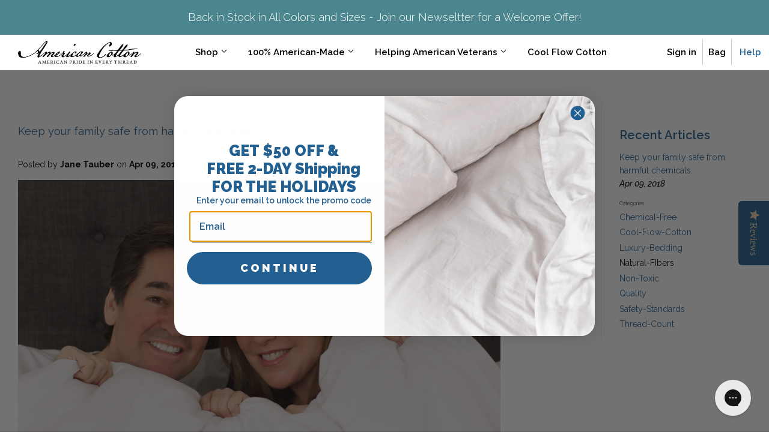

--- FILE ---
content_type: text/html; charset=utf-8
request_url: https://americancotton.com/blogs/healthy-lifestyle/tagged/natural-fibers
body_size: 17000
content:
<!doctype html>
<!--[if lt IE 7]><html class="no-js lt-ie9 lt-ie8 lt-ie7" lang="en"> <![endif]-->
<!--[if IE 7]><html class="no-js lt-ie9 lt-ie8" lang="en"> <![endif]-->
<!--[if IE 8]><html class="no-js lt-ie9" lang="en"> <![endif]-->
<!--[if IE 9 ]><html class="ie9 no-js"> <![endif]-->
<!--[if (gt IE 9)|!(IE)]><!--> <html class="no-touch no-js"> <!--<![endif]-->
<head>
  <!-- Global site tag (gtag.js) - Google Analytics -->
<script async src="https://www.googletagmanager.com/gtag/js?id=G-RPBPW2YFW2"></script>
<script>
  window.dataLayer = window.dataLayer || [];
  function gtag(){dataLayer.push(arguments);}
  gtag('js', new Date());

  gtag('config', 'G-RPBPW2YFW2');
</script>
  <meta name="google-site-verification" content="xP93wIbehRNz21XtACH22HCJlHb5yxm_oFEmTi-jRmo" />
  <script>(function(H){H.className=H.className.replace(/\bno-js\b/,'js')})(document.documentElement)</script>
  <!-- Basic page needs ================================================== -->
  <meta charset="utf-8">
  <meta http-equiv="X-UA-Compatible" content="IE=edge,chrome=1">

  
  <link rel="shortcut icon" href="//americancotton.com/cdn/shop/files/AC_FavIcon_32x32_5d1a88dd-c821-48de-85f5-9d05ecc7c182_32x32.png?v=1614288935" type="image/png" />
  

  <!-- Title and description ================================================== -->
  <title>
  Sleep Better Blog | American Cotton | Healthy Lifestyle &ndash; Tagged &quot;Natural-FIbers&quot;
  </title>


  
    <meta name="description" content="Our 100% Cool Flow Cotton sheets are finished using a unique process that greatly reduces the use of harmful chemicals, and follows the strictest standards for safety. That means our sheets are free of flame retardants, carcinogenic dyes, pesticides, formaldehyde, and other common irritants found in finished textiles.">
  

  <!-- Product meta ================================================== -->
  <!-- /snippets/social-meta-tags.liquid -->




<meta property="og:site_name" content="American Cotton">
<meta property="og:url" content="https://americancotton.com/blogs/healthy-lifestyle/tagged/natural-fibers">
<meta property="og:title" content="Sleep Better Blog | American Cotton | Healthy Lifestyle">
<meta property="og:type" content="website">
<meta property="og:description" content="Our 100% Cool Flow Cotton sheets are finished using a unique process that greatly reduces the use of harmful chemicals, and follows the strictest standards for safety. That means our sheets are free of flame retardants, carcinogenic dyes, pesticides, formaldehyde, and other common irritants found in finished textiles.">





  <meta name="twitter:site" content="@AmericanCotton_">

<meta name="twitter:card" content="summary_large_image">
<meta name="twitter:title" content="Sleep Better Blog | American Cotton | Healthy Lifestyle">
<meta name="twitter:description" content="Our 100% Cool Flow Cotton sheets are finished using a unique process that greatly reduces the use of harmful chemicals, and follows the strictest standards for safety. That means our sheets are free of flame retardants, carcinogenic dyes, pesticides, formaldehyde, and other common irritants found in finished textiles.">


  <!-- Helpers ================================================== -->
  <link rel="canonical" href="https://americancotton.com/blogs/healthy-lifestyle/tagged/natural-fibers">
  <meta name="viewport" content="width=device-width,initial-scale=1">
 

  <!-- CSS ================================================== -->
  <link href="//americancotton.com/cdn/shop/t/11/assets/theme.scss.css?v=18602681135540092011755834691" rel="stylesheet" type="text/css" media="all" />
  <link href="//americancotton.com/cdn/shop/t/11/assets/liftory.scss.css?v=135254192901444718011529609494" rel="stylesheet" type="text/css" media="all" />
  
  
  
  <link href="//fonts.googleapis.com/css?family=Raleway:600,800" rel="stylesheet" type="text/css" media="all" />



  
    
    
    <link href="//fonts.googleapis.com/css?family=Montserrat:400" rel="stylesheet" type="text/css" media="all" />
  



  <!-- Header hook for plugins ================================================== -->
  <script>window.performance && window.performance.mark && window.performance.mark('shopify.content_for_header.start');</script><meta id="shopify-digital-wallet" name="shopify-digital-wallet" content="/25992476/digital_wallets/dialog">
<meta name="shopify-checkout-api-token" content="cceb0ccf8d1b6842887e8e3f25fa29cb">
<meta id="in-context-paypal-metadata" data-shop-id="25992476" data-venmo-supported="true" data-environment="production" data-locale="en_US" data-paypal-v4="true" data-currency="USD">
<link rel="alternate" type="application/atom+xml" title="Feed" href="/blogs/healthy-lifestyle/tagged/natural-fibers.atom" />
<script async="async" src="/checkouts/internal/preloads.js?locale=en-US"></script>
<link rel="preconnect" href="https://shop.app" crossorigin="anonymous">
<script async="async" src="https://shop.app/checkouts/internal/preloads.js?locale=en-US&shop_id=25992476" crossorigin="anonymous"></script>
<script id="apple-pay-shop-capabilities" type="application/json">{"shopId":25992476,"countryCode":"US","currencyCode":"USD","merchantCapabilities":["supports3DS"],"merchantId":"gid:\/\/shopify\/Shop\/25992476","merchantName":"American Cotton","requiredBillingContactFields":["postalAddress","email"],"requiredShippingContactFields":["postalAddress","email"],"shippingType":"shipping","supportedNetworks":["visa","masterCard","amex","discover","elo","jcb"],"total":{"type":"pending","label":"American Cotton","amount":"1.00"},"shopifyPaymentsEnabled":true,"supportsSubscriptions":true}</script>
<script id="shopify-features" type="application/json">{"accessToken":"cceb0ccf8d1b6842887e8e3f25fa29cb","betas":["rich-media-storefront-analytics"],"domain":"americancotton.com","predictiveSearch":true,"shopId":25992476,"locale":"en"}</script>
<script>var Shopify = Shopify || {};
Shopify.shop = "american-cotton-dev.myshopify.com";
Shopify.locale = "en";
Shopify.currency = {"active":"USD","rate":"1.0"};
Shopify.country = "US";
Shopify.theme = {"name":"Copy of American Cotton Launch","id":32825999402,"schema_name":"Supply","schema_version":"2.7.0","theme_store_id":679,"role":"main"};
Shopify.theme.handle = "null";
Shopify.theme.style = {"id":null,"handle":null};
Shopify.cdnHost = "americancotton.com/cdn";
Shopify.routes = Shopify.routes || {};
Shopify.routes.root = "/";</script>
<script type="module">!function(o){(o.Shopify=o.Shopify||{}).modules=!0}(window);</script>
<script>!function(o){function n(){var o=[];function n(){o.push(Array.prototype.slice.apply(arguments))}return n.q=o,n}var t=o.Shopify=o.Shopify||{};t.loadFeatures=n(),t.autoloadFeatures=n()}(window);</script>
<script>
  window.ShopifyPay = window.ShopifyPay || {};
  window.ShopifyPay.apiHost = "shop.app\/pay";
  window.ShopifyPay.redirectState = null;
</script>
<script id="shop-js-analytics" type="application/json">{"pageType":"blog"}</script>
<script defer="defer" async type="module" src="//americancotton.com/cdn/shopifycloud/shop-js/modules/v2/client.init-shop-cart-sync_C5BV16lS.en.esm.js"></script>
<script defer="defer" async type="module" src="//americancotton.com/cdn/shopifycloud/shop-js/modules/v2/chunk.common_CygWptCX.esm.js"></script>
<script type="module">
  await import("//americancotton.com/cdn/shopifycloud/shop-js/modules/v2/client.init-shop-cart-sync_C5BV16lS.en.esm.js");
await import("//americancotton.com/cdn/shopifycloud/shop-js/modules/v2/chunk.common_CygWptCX.esm.js");

  window.Shopify.SignInWithShop?.initShopCartSync?.({"fedCMEnabled":true,"windoidEnabled":true});

</script>
<script>
  window.Shopify = window.Shopify || {};
  if (!window.Shopify.featureAssets) window.Shopify.featureAssets = {};
  window.Shopify.featureAssets['shop-js'] = {"shop-cart-sync":["modules/v2/client.shop-cart-sync_ZFArdW7E.en.esm.js","modules/v2/chunk.common_CygWptCX.esm.js"],"init-fed-cm":["modules/v2/client.init-fed-cm_CmiC4vf6.en.esm.js","modules/v2/chunk.common_CygWptCX.esm.js"],"shop-button":["modules/v2/client.shop-button_tlx5R9nI.en.esm.js","modules/v2/chunk.common_CygWptCX.esm.js"],"shop-cash-offers":["modules/v2/client.shop-cash-offers_DOA2yAJr.en.esm.js","modules/v2/chunk.common_CygWptCX.esm.js","modules/v2/chunk.modal_D71HUcav.esm.js"],"init-windoid":["modules/v2/client.init-windoid_sURxWdc1.en.esm.js","modules/v2/chunk.common_CygWptCX.esm.js"],"shop-toast-manager":["modules/v2/client.shop-toast-manager_ClPi3nE9.en.esm.js","modules/v2/chunk.common_CygWptCX.esm.js"],"init-shop-email-lookup-coordinator":["modules/v2/client.init-shop-email-lookup-coordinator_B8hsDcYM.en.esm.js","modules/v2/chunk.common_CygWptCX.esm.js"],"init-shop-cart-sync":["modules/v2/client.init-shop-cart-sync_C5BV16lS.en.esm.js","modules/v2/chunk.common_CygWptCX.esm.js"],"avatar":["modules/v2/client.avatar_BTnouDA3.en.esm.js"],"pay-button":["modules/v2/client.pay-button_FdsNuTd3.en.esm.js","modules/v2/chunk.common_CygWptCX.esm.js"],"init-customer-accounts":["modules/v2/client.init-customer-accounts_DxDtT_ad.en.esm.js","modules/v2/client.shop-login-button_C5VAVYt1.en.esm.js","modules/v2/chunk.common_CygWptCX.esm.js","modules/v2/chunk.modal_D71HUcav.esm.js"],"init-shop-for-new-customer-accounts":["modules/v2/client.init-shop-for-new-customer-accounts_ChsxoAhi.en.esm.js","modules/v2/client.shop-login-button_C5VAVYt1.en.esm.js","modules/v2/chunk.common_CygWptCX.esm.js","modules/v2/chunk.modal_D71HUcav.esm.js"],"shop-login-button":["modules/v2/client.shop-login-button_C5VAVYt1.en.esm.js","modules/v2/chunk.common_CygWptCX.esm.js","modules/v2/chunk.modal_D71HUcav.esm.js"],"init-customer-accounts-sign-up":["modules/v2/client.init-customer-accounts-sign-up_CPSyQ0Tj.en.esm.js","modules/v2/client.shop-login-button_C5VAVYt1.en.esm.js","modules/v2/chunk.common_CygWptCX.esm.js","modules/v2/chunk.modal_D71HUcav.esm.js"],"shop-follow-button":["modules/v2/client.shop-follow-button_Cva4Ekp9.en.esm.js","modules/v2/chunk.common_CygWptCX.esm.js","modules/v2/chunk.modal_D71HUcav.esm.js"],"checkout-modal":["modules/v2/client.checkout-modal_BPM8l0SH.en.esm.js","modules/v2/chunk.common_CygWptCX.esm.js","modules/v2/chunk.modal_D71HUcav.esm.js"],"lead-capture":["modules/v2/client.lead-capture_Bi8yE_yS.en.esm.js","modules/v2/chunk.common_CygWptCX.esm.js","modules/v2/chunk.modal_D71HUcav.esm.js"],"shop-login":["modules/v2/client.shop-login_D6lNrXab.en.esm.js","modules/v2/chunk.common_CygWptCX.esm.js","modules/v2/chunk.modal_D71HUcav.esm.js"],"payment-terms":["modules/v2/client.payment-terms_CZxnsJam.en.esm.js","modules/v2/chunk.common_CygWptCX.esm.js","modules/v2/chunk.modal_D71HUcav.esm.js"]};
</script>
<script>(function() {
  var isLoaded = false;
  function asyncLoad() {
    if (isLoaded) return;
    isLoaded = true;
    var urls = ["https:\/\/formbuilder.hulkapps.com\/skeletopapp.js?shop=american-cotton-dev.myshopify.com","https:\/\/shy.elfsight.com\/p\/platform.js?v=1.5.7\u0026shop=american-cotton-dev.myshopify.com","\/\/cdn.shopify.com\/s\/files\/1\/0875\/2064\/files\/easyslide.js?shop=american-cotton-dev.myshopify.com","https:\/\/cdn-widgetsrepository.yotpo.com\/v1\/loader\/OKnFZKLhbBaaqPNc7SZYknRRUdgVmSe6iiGJFJLQ?shop=american-cotton-dev.myshopify.com"];
    for (var i = 0; i < urls.length; i++) {
      var s = document.createElement('script');
      s.type = 'text/javascript';
      s.async = true;
      s.src = urls[i];
      var x = document.getElementsByTagName('script')[0];
      x.parentNode.insertBefore(s, x);
    }
  };
  if(window.attachEvent) {
    window.attachEvent('onload', asyncLoad);
  } else {
    window.addEventListener('load', asyncLoad, false);
  }
})();</script>
<script id="__st">var __st={"a":25992476,"offset":-18000,"reqid":"9f42d525-c47f-423a-8f3d-27838b044485-1768735758","pageurl":"americancotton.com\/blogs\/healthy-lifestyle\/tagged\/natural-fibers","s":"blogs-20730445866","u":"c764cc1baaef","p":"blog","rtyp":"blog","rid":20730445866};</script>
<script>window.ShopifyPaypalV4VisibilityTracking = true;</script>
<script id="captcha-bootstrap">!function(){'use strict';const t='contact',e='account',n='new_comment',o=[[t,t],['blogs',n],['comments',n],[t,'customer']],c=[[e,'customer_login'],[e,'guest_login'],[e,'recover_customer_password'],[e,'create_customer']],r=t=>t.map((([t,e])=>`form[action*='/${t}']:not([data-nocaptcha='true']) input[name='form_type'][value='${e}']`)).join(','),a=t=>()=>t?[...document.querySelectorAll(t)].map((t=>t.form)):[];function s(){const t=[...o],e=r(t);return a(e)}const i='password',u='form_key',d=['recaptcha-v3-token','g-recaptcha-response','h-captcha-response',i],f=()=>{try{return window.sessionStorage}catch{return}},m='__shopify_v',_=t=>t.elements[u];function p(t,e,n=!1){try{const o=window.sessionStorage,c=JSON.parse(o.getItem(e)),{data:r}=function(t){const{data:e,action:n}=t;return t[m]||n?{data:e,action:n}:{data:t,action:n}}(c);for(const[e,n]of Object.entries(r))t.elements[e]&&(t.elements[e].value=n);n&&o.removeItem(e)}catch(o){console.error('form repopulation failed',{error:o})}}const l='form_type',E='cptcha';function T(t){t.dataset[E]=!0}const w=window,h=w.document,L='Shopify',v='ce_forms',y='captcha';let A=!1;((t,e)=>{const n=(g='f06e6c50-85a8-45c8-87d0-21a2b65856fe',I='https://cdn.shopify.com/shopifycloud/storefront-forms-hcaptcha/ce_storefront_forms_captcha_hcaptcha.v1.5.2.iife.js',D={infoText:'Protected by hCaptcha',privacyText:'Privacy',termsText:'Terms'},(t,e,n)=>{const o=w[L][v],c=o.bindForm;if(c)return c(t,g,e,D).then(n);var r;o.q.push([[t,g,e,D],n]),r=I,A||(h.body.append(Object.assign(h.createElement('script'),{id:'captcha-provider',async:!0,src:r})),A=!0)});var g,I,D;w[L]=w[L]||{},w[L][v]=w[L][v]||{},w[L][v].q=[],w[L][y]=w[L][y]||{},w[L][y].protect=function(t,e){n(t,void 0,e),T(t)},Object.freeze(w[L][y]),function(t,e,n,w,h,L){const[v,y,A,g]=function(t,e,n){const i=e?o:[],u=t?c:[],d=[...i,...u],f=r(d),m=r(i),_=r(d.filter((([t,e])=>n.includes(e))));return[a(f),a(m),a(_),s()]}(w,h,L),I=t=>{const e=t.target;return e instanceof HTMLFormElement?e:e&&e.form},D=t=>v().includes(t);t.addEventListener('submit',(t=>{const e=I(t);if(!e)return;const n=D(e)&&!e.dataset.hcaptchaBound&&!e.dataset.recaptchaBound,o=_(e),c=g().includes(e)&&(!o||!o.value);(n||c)&&t.preventDefault(),c&&!n&&(function(t){try{if(!f())return;!function(t){const e=f();if(!e)return;const n=_(t);if(!n)return;const o=n.value;o&&e.removeItem(o)}(t);const e=Array.from(Array(32),(()=>Math.random().toString(36)[2])).join('');!function(t,e){_(t)||t.append(Object.assign(document.createElement('input'),{type:'hidden',name:u})),t.elements[u].value=e}(t,e),function(t,e){const n=f();if(!n)return;const o=[...t.querySelectorAll(`input[type='${i}']`)].map((({name:t})=>t)),c=[...d,...o],r={};for(const[a,s]of new FormData(t).entries())c.includes(a)||(r[a]=s);n.setItem(e,JSON.stringify({[m]:1,action:t.action,data:r}))}(t,e)}catch(e){console.error('failed to persist form',e)}}(e),e.submit())}));const S=(t,e)=>{t&&!t.dataset[E]&&(n(t,e.some((e=>e===t))),T(t))};for(const o of['focusin','change'])t.addEventListener(o,(t=>{const e=I(t);D(e)&&S(e,y())}));const B=e.get('form_key'),M=e.get(l),P=B&&M;t.addEventListener('DOMContentLoaded',(()=>{const t=y();if(P)for(const e of t)e.elements[l].value===M&&p(e,B);[...new Set([...A(),...v().filter((t=>'true'===t.dataset.shopifyCaptcha))])].forEach((e=>S(e,t)))}))}(h,new URLSearchParams(w.location.search),n,t,e,['guest_login'])})(!0,!0)}();</script>
<script integrity="sha256-4kQ18oKyAcykRKYeNunJcIwy7WH5gtpwJnB7kiuLZ1E=" data-source-attribution="shopify.loadfeatures" defer="defer" src="//americancotton.com/cdn/shopifycloud/storefront/assets/storefront/load_feature-a0a9edcb.js" crossorigin="anonymous"></script>
<script crossorigin="anonymous" defer="defer" src="//americancotton.com/cdn/shopifycloud/storefront/assets/shopify_pay/storefront-65b4c6d7.js?v=20250812"></script>
<script data-source-attribution="shopify.dynamic_checkout.dynamic.init">var Shopify=Shopify||{};Shopify.PaymentButton=Shopify.PaymentButton||{isStorefrontPortableWallets:!0,init:function(){window.Shopify.PaymentButton.init=function(){};var t=document.createElement("script");t.src="https://americancotton.com/cdn/shopifycloud/portable-wallets/latest/portable-wallets.en.js",t.type="module",document.head.appendChild(t)}};
</script>
<script data-source-attribution="shopify.dynamic_checkout.buyer_consent">
  function portableWalletsHideBuyerConsent(e){var t=document.getElementById("shopify-buyer-consent"),n=document.getElementById("shopify-subscription-policy-button");t&&n&&(t.classList.add("hidden"),t.setAttribute("aria-hidden","true"),n.removeEventListener("click",e))}function portableWalletsShowBuyerConsent(e){var t=document.getElementById("shopify-buyer-consent"),n=document.getElementById("shopify-subscription-policy-button");t&&n&&(t.classList.remove("hidden"),t.removeAttribute("aria-hidden"),n.addEventListener("click",e))}window.Shopify?.PaymentButton&&(window.Shopify.PaymentButton.hideBuyerConsent=portableWalletsHideBuyerConsent,window.Shopify.PaymentButton.showBuyerConsent=portableWalletsShowBuyerConsent);
</script>
<script data-source-attribution="shopify.dynamic_checkout.cart.bootstrap">document.addEventListener("DOMContentLoaded",(function(){function t(){return document.querySelector("shopify-accelerated-checkout-cart, shopify-accelerated-checkout")}if(t())Shopify.PaymentButton.init();else{new MutationObserver((function(e,n){t()&&(Shopify.PaymentButton.init(),n.disconnect())})).observe(document.body,{childList:!0,subtree:!0})}}));
</script>
<link id="shopify-accelerated-checkout-styles" rel="stylesheet" media="screen" href="https://americancotton.com/cdn/shopifycloud/portable-wallets/latest/accelerated-checkout-backwards-compat.css" crossorigin="anonymous">
<style id="shopify-accelerated-checkout-cart">
        #shopify-buyer-consent {
  margin-top: 1em;
  display: inline-block;
  width: 100%;
}

#shopify-buyer-consent.hidden {
  display: none;
}

#shopify-subscription-policy-button {
  background: none;
  border: none;
  padding: 0;
  text-decoration: underline;
  font-size: inherit;
  cursor: pointer;
}

#shopify-subscription-policy-button::before {
  box-shadow: none;
}

      </style>

<script>window.performance && window.performance.mark && window.performance.mark('shopify.content_for_header.end');</script>
  
  <!-- YotPo plugin ================================================== -->
  <script type="text/javascript">(function e(){var e=document.createElement("script");e.type="text/javascript",e.async=true,e.src="//staticw2.yotpo.com/OKnFZKLhbBaaqPNc7SZYknRRUdgVmSe6iiGJFJLQ/widget.js";var t=document.getElementsByTagName("script")[0];t.parentNode.insertBefore(e,t)})();</script>

  

<!--[if lt IE 9]>
<script src="//cdnjs.cloudflare.com/ajax/libs/html5shiv/3.7.2/html5shiv.min.js" type="text/javascript"></script>
<script src="//americancotton.com/cdn/shop/t/11/assets/respond.min.js?152" type="text/javascript"></script>
<link href="//americancotton.com/cdn/shop/t/11/assets/respond-proxy.html" id="respond-proxy" rel="respond-proxy" />
<link href="//americancotton.com/search?q=20be4f722dcc311a57a519612c78b0b2" id="respond-redirect" rel="respond-redirect" />
<script src="//americancotton.com/search?q=20be4f722dcc311a57a519612c78b0b2" type="text/javascript"></script>
<![endif]-->
<!--[if (lte IE 9) ]><script src="//americancotton.com/cdn/shop/t/11/assets/match-media.min.js?152" type="text/javascript"></script><![endif]-->


  
  

  <script src="//americancotton.com/cdn/shop/t/11/assets/jquery-2.2.3.min.js?v=58211863146907186831529433964" type="text/javascript"></script>

  <!--[if (gt IE 9)|!(IE)]><!--><script src="//americancotton.com/cdn/shop/t/11/assets/lazysizes.min.js?v=8147953233334221341529433964" async="async"></script><!--<![endif]-->
  <!--[if lte IE 9]><script src="//americancotton.com/cdn/shop/t/11/assets/lazysizes.min.js?v=8147953233334221341529433964"></script><![endif]-->

  <!--[if (gt IE 9)|!(IE)]><!--><script src="//americancotton.com/cdn/shop/t/11/assets/vendor.js?v=36052345436231778671529433966" defer="defer"></script><!--<![endif]-->
  <!--[if lte IE 9]><script src="//americancotton.com/cdn/shop/t/11/assets/vendor.js?v=36052345436231778671529433966"></script><![endif]-->

  <!--[if (gt IE 9)|!(IE)]><!--><script src="//americancotton.com/cdn/shop/t/11/assets/theme.js?v=1909868480450333281529433970" defer="defer"></script><!--<![endif]-->
  <!--[if lte IE 9]><script src="//americancotton.com/cdn/shop/t/11/assets/theme.js?v=1909868480450333281529433970"></script><![endif]-->

  <link href="https://fonts.googleapis.com/css?family=Raleway:300,400,500,600,700,800,900" rel="stylesheet">

<!-- BEGIN app block: shopify://apps/yotpo-product-reviews/blocks/reviews_tab/eb7dfd7d-db44-4334-bc49-c893b51b36cf -->

    <div
            class="yotpo-widget-instance"
            data-yotpo-instance-id="923800"
            data-yotpo-product-id="">
    </div>



<!-- END app block --><!-- BEGIN app block: shopify://apps/yotpo-product-reviews/blocks/settings/eb7dfd7d-db44-4334-bc49-c893b51b36cf -->


<script type="text/javascript">
  (function e(){var e=document.createElement("script");
  e.type="text/javascript",e.async=true,
  e.src="//staticw2.yotpo.com//widget.js?lang=en";
  var t=document.getElementsByTagName("script")[0];
  t.parentNode.insertBefore(e,t)})();
</script>



  
<!-- END app block --><!-- BEGIN app block: shopify://apps/klaviyo-email-marketing-sms/blocks/klaviyo-onsite-embed/2632fe16-c075-4321-a88b-50b567f42507 -->












  <script async src="https://static.klaviyo.com/onsite/js/N6gA2T/klaviyo.js?company_id=N6gA2T"></script>
  <script>!function(){if(!window.klaviyo){window._klOnsite=window._klOnsite||[];try{window.klaviyo=new Proxy({},{get:function(n,i){return"push"===i?function(){var n;(n=window._klOnsite).push.apply(n,arguments)}:function(){for(var n=arguments.length,o=new Array(n),w=0;w<n;w++)o[w]=arguments[w];var t="function"==typeof o[o.length-1]?o.pop():void 0,e=new Promise((function(n){window._klOnsite.push([i].concat(o,[function(i){t&&t(i),n(i)}]))}));return e}}})}catch(n){window.klaviyo=window.klaviyo||[],window.klaviyo.push=function(){var n;(n=window._klOnsite).push.apply(n,arguments)}}}}();</script>

  




  <script>
    window.klaviyoReviewsProductDesignMode = false
  </script>







<!-- END app block --><script src="https://cdn.shopify.com/extensions/a424d896-690a-47f2-a3ae-a82565eec47e/preorder-now-wolf-5/assets/preorde_panda.js" type="text/javascript" defer="defer"></script>
<meta property="og:image" content="https://cdn.shopify.com/s/files/1/2599/2476/files/AmericanCotton_Logo.png?height=628&pad_color=fff&v=1613703215&width=1200" />
<meta property="og:image:secure_url" content="https://cdn.shopify.com/s/files/1/2599/2476/files/AmericanCotton_Logo.png?height=628&pad_color=fff&v=1613703215&width=1200" />
<meta property="og:image:width" content="1200" />
<meta property="og:image:height" content="628" />
<link href="https://monorail-edge.shopifysvc.com" rel="dns-prefetch">
<script>(function(){if ("sendBeacon" in navigator && "performance" in window) {try {var session_token_from_headers = performance.getEntriesByType('navigation')[0].serverTiming.find(x => x.name == '_s').description;} catch {var session_token_from_headers = undefined;}var session_cookie_matches = document.cookie.match(/_shopify_s=([^;]*)/);var session_token_from_cookie = session_cookie_matches && session_cookie_matches.length === 2 ? session_cookie_matches[1] : "";var session_token = session_token_from_headers || session_token_from_cookie || "";function handle_abandonment_event(e) {var entries = performance.getEntries().filter(function(entry) {return /monorail-edge.shopifysvc.com/.test(entry.name);});if (!window.abandonment_tracked && entries.length === 0) {window.abandonment_tracked = true;var currentMs = Date.now();var navigation_start = performance.timing.navigationStart;var payload = {shop_id: 25992476,url: window.location.href,navigation_start,duration: currentMs - navigation_start,session_token,page_type: "blog"};window.navigator.sendBeacon("https://monorail-edge.shopifysvc.com/v1/produce", JSON.stringify({schema_id: "online_store_buyer_site_abandonment/1.1",payload: payload,metadata: {event_created_at_ms: currentMs,event_sent_at_ms: currentMs}}));}}window.addEventListener('pagehide', handle_abandonment_event);}}());</script>
<script id="web-pixels-manager-setup">(function e(e,d,r,n,o){if(void 0===o&&(o={}),!Boolean(null===(a=null===(i=window.Shopify)||void 0===i?void 0:i.analytics)||void 0===a?void 0:a.replayQueue)){var i,a;window.Shopify=window.Shopify||{};var t=window.Shopify;t.analytics=t.analytics||{};var s=t.analytics;s.replayQueue=[],s.publish=function(e,d,r){return s.replayQueue.push([e,d,r]),!0};try{self.performance.mark("wpm:start")}catch(e){}var l=function(){var e={modern:/Edge?\/(1{2}[4-9]|1[2-9]\d|[2-9]\d{2}|\d{4,})\.\d+(\.\d+|)|Firefox\/(1{2}[4-9]|1[2-9]\d|[2-9]\d{2}|\d{4,})\.\d+(\.\d+|)|Chrom(ium|e)\/(9{2}|\d{3,})\.\d+(\.\d+|)|(Maci|X1{2}).+ Version\/(15\.\d+|(1[6-9]|[2-9]\d|\d{3,})\.\d+)([,.]\d+|)( \(\w+\)|)( Mobile\/\w+|) Safari\/|Chrome.+OPR\/(9{2}|\d{3,})\.\d+\.\d+|(CPU[ +]OS|iPhone[ +]OS|CPU[ +]iPhone|CPU IPhone OS|CPU iPad OS)[ +]+(15[._]\d+|(1[6-9]|[2-9]\d|\d{3,})[._]\d+)([._]\d+|)|Android:?[ /-](13[3-9]|1[4-9]\d|[2-9]\d{2}|\d{4,})(\.\d+|)(\.\d+|)|Android.+Firefox\/(13[5-9]|1[4-9]\d|[2-9]\d{2}|\d{4,})\.\d+(\.\d+|)|Android.+Chrom(ium|e)\/(13[3-9]|1[4-9]\d|[2-9]\d{2}|\d{4,})\.\d+(\.\d+|)|SamsungBrowser\/([2-9]\d|\d{3,})\.\d+/,legacy:/Edge?\/(1[6-9]|[2-9]\d|\d{3,})\.\d+(\.\d+|)|Firefox\/(5[4-9]|[6-9]\d|\d{3,})\.\d+(\.\d+|)|Chrom(ium|e)\/(5[1-9]|[6-9]\d|\d{3,})\.\d+(\.\d+|)([\d.]+$|.*Safari\/(?![\d.]+ Edge\/[\d.]+$))|(Maci|X1{2}).+ Version\/(10\.\d+|(1[1-9]|[2-9]\d|\d{3,})\.\d+)([,.]\d+|)( \(\w+\)|)( Mobile\/\w+|) Safari\/|Chrome.+OPR\/(3[89]|[4-9]\d|\d{3,})\.\d+\.\d+|(CPU[ +]OS|iPhone[ +]OS|CPU[ +]iPhone|CPU IPhone OS|CPU iPad OS)[ +]+(10[._]\d+|(1[1-9]|[2-9]\d|\d{3,})[._]\d+)([._]\d+|)|Android:?[ /-](13[3-9]|1[4-9]\d|[2-9]\d{2}|\d{4,})(\.\d+|)(\.\d+|)|Mobile Safari.+OPR\/([89]\d|\d{3,})\.\d+\.\d+|Android.+Firefox\/(13[5-9]|1[4-9]\d|[2-9]\d{2}|\d{4,})\.\d+(\.\d+|)|Android.+Chrom(ium|e)\/(13[3-9]|1[4-9]\d|[2-9]\d{2}|\d{4,})\.\d+(\.\d+|)|Android.+(UC? ?Browser|UCWEB|U3)[ /]?(15\.([5-9]|\d{2,})|(1[6-9]|[2-9]\d|\d{3,})\.\d+)\.\d+|SamsungBrowser\/(5\.\d+|([6-9]|\d{2,})\.\d+)|Android.+MQ{2}Browser\/(14(\.(9|\d{2,})|)|(1[5-9]|[2-9]\d|\d{3,})(\.\d+|))(\.\d+|)|K[Aa][Ii]OS\/(3\.\d+|([4-9]|\d{2,})\.\d+)(\.\d+|)/},d=e.modern,r=e.legacy,n=navigator.userAgent;return n.match(d)?"modern":n.match(r)?"legacy":"unknown"}(),u="modern"===l?"modern":"legacy",c=(null!=n?n:{modern:"",legacy:""})[u],f=function(e){return[e.baseUrl,"/wpm","/b",e.hashVersion,"modern"===e.buildTarget?"m":"l",".js"].join("")}({baseUrl:d,hashVersion:r,buildTarget:u}),m=function(e){var d=e.version,r=e.bundleTarget,n=e.surface,o=e.pageUrl,i=e.monorailEndpoint;return{emit:function(e){var a=e.status,t=e.errorMsg,s=(new Date).getTime(),l=JSON.stringify({metadata:{event_sent_at_ms:s},events:[{schema_id:"web_pixels_manager_load/3.1",payload:{version:d,bundle_target:r,page_url:o,status:a,surface:n,error_msg:t},metadata:{event_created_at_ms:s}}]});if(!i)return console&&console.warn&&console.warn("[Web Pixels Manager] No Monorail endpoint provided, skipping logging."),!1;try{return self.navigator.sendBeacon.bind(self.navigator)(i,l)}catch(e){}var u=new XMLHttpRequest;try{return u.open("POST",i,!0),u.setRequestHeader("Content-Type","text/plain"),u.send(l),!0}catch(e){return console&&console.warn&&console.warn("[Web Pixels Manager] Got an unhandled error while logging to Monorail."),!1}}}}({version:r,bundleTarget:l,surface:e.surface,pageUrl:self.location.href,monorailEndpoint:e.monorailEndpoint});try{o.browserTarget=l,function(e){var d=e.src,r=e.async,n=void 0===r||r,o=e.onload,i=e.onerror,a=e.sri,t=e.scriptDataAttributes,s=void 0===t?{}:t,l=document.createElement("script"),u=document.querySelector("head"),c=document.querySelector("body");if(l.async=n,l.src=d,a&&(l.integrity=a,l.crossOrigin="anonymous"),s)for(var f in s)if(Object.prototype.hasOwnProperty.call(s,f))try{l.dataset[f]=s[f]}catch(e){}if(o&&l.addEventListener("load",o),i&&l.addEventListener("error",i),u)u.appendChild(l);else{if(!c)throw new Error("Did not find a head or body element to append the script");c.appendChild(l)}}({src:f,async:!0,onload:function(){if(!function(){var e,d;return Boolean(null===(d=null===(e=window.Shopify)||void 0===e?void 0:e.analytics)||void 0===d?void 0:d.initialized)}()){var d=window.webPixelsManager.init(e)||void 0;if(d){var r=window.Shopify.analytics;r.replayQueue.forEach((function(e){var r=e[0],n=e[1],o=e[2];d.publishCustomEvent(r,n,o)})),r.replayQueue=[],r.publish=d.publishCustomEvent,r.visitor=d.visitor,r.initialized=!0}}},onerror:function(){return m.emit({status:"failed",errorMsg:"".concat(f," has failed to load")})},sri:function(e){var d=/^sha384-[A-Za-z0-9+/=]+$/;return"string"==typeof e&&d.test(e)}(c)?c:"",scriptDataAttributes:o}),m.emit({status:"loading"})}catch(e){m.emit({status:"failed",errorMsg:(null==e?void 0:e.message)||"Unknown error"})}}})({shopId: 25992476,storefrontBaseUrl: "https://americancotton.com",extensionsBaseUrl: "https://extensions.shopifycdn.com/cdn/shopifycloud/web-pixels-manager",monorailEndpoint: "https://monorail-edge.shopifysvc.com/unstable/produce_batch",surface: "storefront-renderer",enabledBetaFlags: ["2dca8a86"],webPixelsConfigList: [{"id":"1487700010","configuration":"{\"accountID\":\"N6gA2T\",\"webPixelConfig\":\"eyJlbmFibGVBZGRlZFRvQ2FydEV2ZW50cyI6IHRydWV9\"}","eventPayloadVersion":"v1","runtimeContext":"STRICT","scriptVersion":"524f6c1ee37bacdca7657a665bdca589","type":"APP","apiClientId":123074,"privacyPurposes":["ANALYTICS","MARKETING"],"dataSharingAdjustments":{"protectedCustomerApprovalScopes":["read_customer_address","read_customer_email","read_customer_name","read_customer_personal_data","read_customer_phone"]}},{"id":"1122467882","configuration":"{\"yotpoStoreId\":\"OKnFZKLhbBaaqPNc7SZYknRRUdgVmSe6iiGJFJLQ\"}","eventPayloadVersion":"v1","runtimeContext":"STRICT","scriptVersion":"8bb37a256888599d9a3d57f0551d3859","type":"APP","apiClientId":70132,"privacyPurposes":["ANALYTICS","MARKETING","SALE_OF_DATA"],"dataSharingAdjustments":{"protectedCustomerApprovalScopes":["read_customer_address","read_customer_email","read_customer_name","read_customer_personal_data","read_customer_phone"]}},{"id":"558104618","configuration":"{\"eventPixelIdAddToCart\":\"tw-p1rjc-p1rkj\",\"eventPixelIdSiteVisit\":\"tw-p1rjc-p1rki\",\"eventPixelIdPurchase\":\"tw-p1rjc-p1rkm\",\"eventPixelIdAddedPaymentInfo\":\"tw-p1rjc-p1rkh\",\"eventPixelIdCheckoutInitiated\":\"tw-p1rjc-p1rkl\",\"eventPixelIdContentView\":\"tw-p1rjc-p1rkn\",\"eventPixelIdSearch\":\"tw-p1rjc-p1rkk\",\"basePixelId\":\"p1rjc\",\"adsAccountId\":\"18ce54q0ar2\",\"isDisconnected\":\"0\"}","eventPayloadVersion":"v1","runtimeContext":"STRICT","scriptVersion":"28c5dacefa9312c3f7ebd444dc3c1418","type":"APP","apiClientId":6455335,"privacyPurposes":["ANALYTICS","MARKETING","SALE_OF_DATA"],"dataSharingAdjustments":{"protectedCustomerApprovalScopes":["read_customer_address","read_customer_personal_data"]}},{"id":"368312362","configuration":"{\"config\":\"{\\\"pixel_id\\\":\\\"G-RPBPW2YFW2\\\",\\\"target_country\\\":\\\"US\\\",\\\"gtag_events\\\":[{\\\"type\\\":\\\"search\\\",\\\"action_label\\\":[\\\"G-RPBPW2YFW2\\\",\\\"AW-814952006\\\/ayiUCO3UwNcZEMbczIQD\\\"]},{\\\"type\\\":\\\"begin_checkout\\\",\\\"action_label\\\":[\\\"G-RPBPW2YFW2\\\",\\\"AW-814952006\\\/MoHrCPPUwNcZEMbczIQD\\\"]},{\\\"type\\\":\\\"view_item\\\",\\\"action_label\\\":[\\\"G-RPBPW2YFW2\\\",\\\"AW-814952006\\\/x_9rCOrUwNcZEMbczIQD\\\",\\\"MC-W7TXR6S024\\\"]},{\\\"type\\\":\\\"purchase\\\",\\\"action_label\\\":[\\\"G-RPBPW2YFW2\\\",\\\"AW-814952006\\\/54xjCOTUwNcZEMbczIQD\\\",\\\"MC-W7TXR6S024\\\"]},{\\\"type\\\":\\\"page_view\\\",\\\"action_label\\\":[\\\"G-RPBPW2YFW2\\\",\\\"AW-814952006\\\/RvKYCOfUwNcZEMbczIQD\\\",\\\"MC-W7TXR6S024\\\"]},{\\\"type\\\":\\\"add_payment_info\\\",\\\"action_label\\\":[\\\"G-RPBPW2YFW2\\\",\\\"AW-814952006\\\/pLkKCPbUwNcZEMbczIQD\\\"]},{\\\"type\\\":\\\"add_to_cart\\\",\\\"action_label\\\":[\\\"G-RPBPW2YFW2\\\",\\\"AW-814952006\\\/sAGqCPDUwNcZEMbczIQD\\\"]}],\\\"enable_monitoring_mode\\\":false}\"}","eventPayloadVersion":"v1","runtimeContext":"OPEN","scriptVersion":"b2a88bafab3e21179ed38636efcd8a93","type":"APP","apiClientId":1780363,"privacyPurposes":[],"dataSharingAdjustments":{"protectedCustomerApprovalScopes":["read_customer_address","read_customer_email","read_customer_name","read_customer_personal_data","read_customer_phone"]}},{"id":"50331690","eventPayloadVersion":"v1","runtimeContext":"LAX","scriptVersion":"1","type":"CUSTOM","privacyPurposes":["MARKETING"],"name":"Meta pixel (migrated)"},{"id":"shopify-app-pixel","configuration":"{}","eventPayloadVersion":"v1","runtimeContext":"STRICT","scriptVersion":"0450","apiClientId":"shopify-pixel","type":"APP","privacyPurposes":["ANALYTICS","MARKETING"]},{"id":"shopify-custom-pixel","eventPayloadVersion":"v1","runtimeContext":"LAX","scriptVersion":"0450","apiClientId":"shopify-pixel","type":"CUSTOM","privacyPurposes":["ANALYTICS","MARKETING"]}],isMerchantRequest: false,initData: {"shop":{"name":"American Cotton","paymentSettings":{"currencyCode":"USD"},"myshopifyDomain":"american-cotton-dev.myshopify.com","countryCode":"US","storefrontUrl":"https:\/\/americancotton.com"},"customer":null,"cart":null,"checkout":null,"productVariants":[],"purchasingCompany":null},},"https://americancotton.com/cdn","fcfee988w5aeb613cpc8e4bc33m6693e112",{"modern":"","legacy":""},{"shopId":"25992476","storefrontBaseUrl":"https:\/\/americancotton.com","extensionBaseUrl":"https:\/\/extensions.shopifycdn.com\/cdn\/shopifycloud\/web-pixels-manager","surface":"storefront-renderer","enabledBetaFlags":"[\"2dca8a86\"]","isMerchantRequest":"false","hashVersion":"fcfee988w5aeb613cpc8e4bc33m6693e112","publish":"custom","events":"[[\"page_viewed\",{}]]"});</script><script>
  window.ShopifyAnalytics = window.ShopifyAnalytics || {};
  window.ShopifyAnalytics.meta = window.ShopifyAnalytics.meta || {};
  window.ShopifyAnalytics.meta.currency = 'USD';
  var meta = {"page":{"pageType":"blog","resourceType":"blog","resourceId":20730445866,"requestId":"9f42d525-c47f-423a-8f3d-27838b044485-1768735758"}};
  for (var attr in meta) {
    window.ShopifyAnalytics.meta[attr] = meta[attr];
  }
</script>
<script class="analytics">
  (function () {
    var customDocumentWrite = function(content) {
      var jquery = null;

      if (window.jQuery) {
        jquery = window.jQuery;
      } else if (window.Checkout && window.Checkout.$) {
        jquery = window.Checkout.$;
      }

      if (jquery) {
        jquery('body').append(content);
      }
    };

    var hasLoggedConversion = function(token) {
      if (token) {
        return document.cookie.indexOf('loggedConversion=' + token) !== -1;
      }
      return false;
    }

    var setCookieIfConversion = function(token) {
      if (token) {
        var twoMonthsFromNow = new Date(Date.now());
        twoMonthsFromNow.setMonth(twoMonthsFromNow.getMonth() + 2);

        document.cookie = 'loggedConversion=' + token + '; expires=' + twoMonthsFromNow;
      }
    }

    var trekkie = window.ShopifyAnalytics.lib = window.trekkie = window.trekkie || [];
    if (trekkie.integrations) {
      return;
    }
    trekkie.methods = [
      'identify',
      'page',
      'ready',
      'track',
      'trackForm',
      'trackLink'
    ];
    trekkie.factory = function(method) {
      return function() {
        var args = Array.prototype.slice.call(arguments);
        args.unshift(method);
        trekkie.push(args);
        return trekkie;
      };
    };
    for (var i = 0; i < trekkie.methods.length; i++) {
      var key = trekkie.methods[i];
      trekkie[key] = trekkie.factory(key);
    }
    trekkie.load = function(config) {
      trekkie.config = config || {};
      trekkie.config.initialDocumentCookie = document.cookie;
      var first = document.getElementsByTagName('script')[0];
      var script = document.createElement('script');
      script.type = 'text/javascript';
      script.onerror = function(e) {
        var scriptFallback = document.createElement('script');
        scriptFallback.type = 'text/javascript';
        scriptFallback.onerror = function(error) {
                var Monorail = {
      produce: function produce(monorailDomain, schemaId, payload) {
        var currentMs = new Date().getTime();
        var event = {
          schema_id: schemaId,
          payload: payload,
          metadata: {
            event_created_at_ms: currentMs,
            event_sent_at_ms: currentMs
          }
        };
        return Monorail.sendRequest("https://" + monorailDomain + "/v1/produce", JSON.stringify(event));
      },
      sendRequest: function sendRequest(endpointUrl, payload) {
        // Try the sendBeacon API
        if (window && window.navigator && typeof window.navigator.sendBeacon === 'function' && typeof window.Blob === 'function' && !Monorail.isIos12()) {
          var blobData = new window.Blob([payload], {
            type: 'text/plain'
          });

          if (window.navigator.sendBeacon(endpointUrl, blobData)) {
            return true;
          } // sendBeacon was not successful

        } // XHR beacon

        var xhr = new XMLHttpRequest();

        try {
          xhr.open('POST', endpointUrl);
          xhr.setRequestHeader('Content-Type', 'text/plain');
          xhr.send(payload);
        } catch (e) {
          console.log(e);
        }

        return false;
      },
      isIos12: function isIos12() {
        return window.navigator.userAgent.lastIndexOf('iPhone; CPU iPhone OS 12_') !== -1 || window.navigator.userAgent.lastIndexOf('iPad; CPU OS 12_') !== -1;
      }
    };
    Monorail.produce('monorail-edge.shopifysvc.com',
      'trekkie_storefront_load_errors/1.1',
      {shop_id: 25992476,
      theme_id: 32825999402,
      app_name: "storefront",
      context_url: window.location.href,
      source_url: "//americancotton.com/cdn/s/trekkie.storefront.cd680fe47e6c39ca5d5df5f0a32d569bc48c0f27.min.js"});

        };
        scriptFallback.async = true;
        scriptFallback.src = '//americancotton.com/cdn/s/trekkie.storefront.cd680fe47e6c39ca5d5df5f0a32d569bc48c0f27.min.js';
        first.parentNode.insertBefore(scriptFallback, first);
      };
      script.async = true;
      script.src = '//americancotton.com/cdn/s/trekkie.storefront.cd680fe47e6c39ca5d5df5f0a32d569bc48c0f27.min.js';
      first.parentNode.insertBefore(script, first);
    };
    trekkie.load(
      {"Trekkie":{"appName":"storefront","development":false,"defaultAttributes":{"shopId":25992476,"isMerchantRequest":null,"themeId":32825999402,"themeCityHash":"13026176856041634075","contentLanguage":"en","currency":"USD","eventMetadataId":"2cd71d97-de1c-43c8-b2db-bb768b985e4f"},"isServerSideCookieWritingEnabled":true,"monorailRegion":"shop_domain","enabledBetaFlags":["65f19447"]},"Session Attribution":{},"S2S":{"facebookCapiEnabled":false,"source":"trekkie-storefront-renderer","apiClientId":580111}}
    );

    var loaded = false;
    trekkie.ready(function() {
      if (loaded) return;
      loaded = true;

      window.ShopifyAnalytics.lib = window.trekkie;

      var originalDocumentWrite = document.write;
      document.write = customDocumentWrite;
      try { window.ShopifyAnalytics.merchantGoogleAnalytics.call(this); } catch(error) {};
      document.write = originalDocumentWrite;

      window.ShopifyAnalytics.lib.page(null,{"pageType":"blog","resourceType":"blog","resourceId":20730445866,"requestId":"9f42d525-c47f-423a-8f3d-27838b044485-1768735758","shopifyEmitted":true});

      var match = window.location.pathname.match(/checkouts\/(.+)\/(thank_you|post_purchase)/)
      var token = match? match[1]: undefined;
      if (!hasLoggedConversion(token)) {
        setCookieIfConversion(token);
        
      }
    });


        var eventsListenerScript = document.createElement('script');
        eventsListenerScript.async = true;
        eventsListenerScript.src = "//americancotton.com/cdn/shopifycloud/storefront/assets/shop_events_listener-3da45d37.js";
        document.getElementsByTagName('head')[0].appendChild(eventsListenerScript);

})();</script>
  <script>
  if (!window.ga || (window.ga && typeof window.ga !== 'function')) {
    window.ga = function ga() {
      (window.ga.q = window.ga.q || []).push(arguments);
      if (window.Shopify && window.Shopify.analytics && typeof window.Shopify.analytics.publish === 'function') {
        window.Shopify.analytics.publish("ga_stub_called", {}, {sendTo: "google_osp_migration"});
      }
      console.error("Shopify's Google Analytics stub called with:", Array.from(arguments), "\nSee https://help.shopify.com/manual/promoting-marketing/pixels/pixel-migration#google for more information.");
    };
    if (window.Shopify && window.Shopify.analytics && typeof window.Shopify.analytics.publish === 'function') {
      window.Shopify.analytics.publish("ga_stub_initialized", {}, {sendTo: "google_osp_migration"});
    }
  }
</script>
<script
  defer
  src="https://americancotton.com/cdn/shopifycloud/perf-kit/shopify-perf-kit-3.0.4.min.js"
  data-application="storefront-renderer"
  data-shop-id="25992476"
  data-render-region="gcp-us-central1"
  data-page-type="blog"
  data-theme-instance-id="32825999402"
  data-theme-name="Supply"
  data-theme-version="2.7.0"
  data-monorail-region="shop_domain"
  data-resource-timing-sampling-rate="10"
  data-shs="true"
  data-shs-beacon="true"
  data-shs-export-with-fetch="true"
  data-shs-logs-sample-rate="1"
  data-shs-beacon-endpoint="https://americancotton.com/api/collect"
></script>
</head>

<body id="sleep-better-blog-american-cotton-healthy-lifestyle" class="template-blog" >
  
  <div id="shopify-section-header" class="shopify-section header-section">

<header class="site-header" role="banner" data-section-id="header" data-section-type="header-section"> 
<div class="top-header">
	
          <div class="site-header--announcement">
            
              

                <h3>Back in Stock in All Colors and Sizes - Join our Newseltter for a Welcome Offer!</h3>

              
            

            
          </div>
	


</div>   
 <div class="header-wrapper">
  
   
<!-- mobile menu -->
<div id="mobileNavBar">
	<div class="display-table-cell">
    <!-- <a class="menu-toggle mobileNavBar-link"><span class="icon icon-hamburger"></span>Menu</a> -->
	<a class="menu-toggle mobileNavBar-link"><span class="icon icon-hamburger"></span></a>
	</div>
	<div class="display-table-cell">
        
          <div class="h1 header-logo logo-mobile" itemscope itemtype="http://schema.org/Organization">
        
          
          

          <a href="/" itemprop="url">
            <div class="lazyload__image-wrapper no-js" style="max-width:212px;">
              <div style="padding-top:18.686526743398787%;">
                <img class="lazyload js"
                  data-src="//americancotton.com/cdn/shop/files/AmericanCotton_Logo.png20180105-16057-1ezcngy_{width}x.png?v=1613706272"
                  data-widths="[180, 360, 540, 720, 900, 1080, 1296, 1512, 1728, 2048]"
                  data-aspectratio="5.351449275362318"
                  data-sizes="auto"
                  alt="American Cotton"
                  style="width:212px;">
              </div>
            </div>
            <noscript>
              
              <img src="//americancotton.com/cdn/shop/files/AmericanCotton_Logo.png20180105-16057-1ezcngy_212x.png?v=1613706272"
                srcset="//americancotton.com/cdn/shop/files/AmericanCotton_Logo.png20180105-16057-1ezcngy_212x.png?v=1613706272 1x, //americancotton.com/cdn/shop/files/AmericanCotton_Logo.png20180105-16057-1ezcngy_212x@2x.png?v=1613706272 2x"
                alt="American Cotton"
                itemprop="logo"
                style="max-width:212px;">
            </noscript>
          </a>
          
        
          </div>
        
	</div>
	<div class="display-table-cell">
		<a href="/cart" class="cart-toggle mobileNavBar-link">
		<!-- <span class="icon icon-cart"></span> -->
		Bag <span class="cart-count hidden-count">0</span>
		</a>
	</div>
  
  <nav class="nav-bar two-thirds mobile" role="navigation">
  <div class="nav-wrapper">
    <form action="/search" method="get" class="search-bar" role="search">
  <input type="hidden" name="type" value="product">

  <input type="search" name="q" value="" placeholder="Search all products..." aria-label="Search all products...">
  <button type="submit" class="btn search-bar--submit icon-fallback-text">
    <span class="icon icon-search" aria-hidden="true"></span>
    <span class="fallback-text">Search</span>
  </button>
</form>

    <ul class="site-nav" id="accessibleNav">

  
  <li class="large--hide">
    <a href="/">Home</a>
  </li>
  
  
  
  
  
  
  
  
  
    
    
  <li class="site-nav--has-dropdown" aria-haspopup="true">
        <a href="#">
          Shop
          <span class="icon-fallback-text">
            <span class="icon icon-arrow-down" aria-hidden="true"></span>
          </span>
        </a>
        <ul class="site-nav--dropdown">
          
            <li ><a href="#">Bedding</a>
          
              
              <ul class="sub-sub">
                <li ><a href="/collections/solid-color-sheet-sets">Solid Color Sheet Sets</a></li>
              </ul>
      
              <ul class="sub-sub">
                <li ><a href="/collections/pillowcase-pairs">Pillowcase Pairs</a></li>
              </ul>
      
              <ul class="sub-sub">
                <li ><a href="/collections/duvet-comforter-covers">Duvet Covers</a></li>
              </ul>
      
              <ul class="sub-sub">
                <li ><a href="/collections/memory-foam-fitted-sheets">Memory Foam Fitted Sheet Sets</a></li>
              </ul>
      
          
          
          
          </li>
          
            <li ><a href="#">Bath</a>
          
              
              <ul class="sub-sub">
                <li ><a href="/collections/bath-towels">Bath Towels</a></li>
              </ul>
      
          
          
          
          </li>
          
        </ul>
      </li>
  
  
    
    
  <li class="site-nav--has-dropdown" aria-haspopup="true">
        <a href="/pages/100-american-made">
          100% American-Made
          <span class="icon-fallback-text">
            <span class="icon icon-arrow-down" aria-hidden="true"></span>
          </span>
        </a>
        <ul class="site-nav--dropdown">
          
            <li ><a href="/pages/meet-the-founders">Meet the Founders</a>
          
              
          
          
          
          </li>
          
            <li ><a href="/pages/perfect-fit">Perfect Fit</a>
          
              
          
          
          
          </li>
          
        </ul>
      </li>
  
  
    
    
  <li class="site-nav--has-dropdown" aria-haspopup="true">
        <a href="/pages/helping-american-veterans">
          Helping American Veterans
          <span class="icon-fallback-text">
            <span class="icon icon-arrow-down" aria-hidden="true"></span>
          </span>
        </a>
        <ul class="site-nav--dropdown">
          
            <li ><a href="/pages/the-fisher-house-foundation">The Fisher House Foundation</a>
          
              
          
          
          
          </li>
          
        </ul>
      </li>
  
  
    
    
      <li >
        <a href="/pages/cool-flow-cotton">Cool Flow Cotton</a>
      </li>
    
  
  
  
  
  
  
  
  
  
  

  
    
      <li class="customer-navlink large--hide"><a href="/account/login" id="customer_login_link">Sign in</a></li>
      <li class="customer-navlink large--hide"><a href="/account/register" id="customer_register_link">Create an Account</a></li>
    
  
</ul>

  </div>
</nav>
  
</div>   
<!-- #mobile menu -->
   
    <div class="grid--full main-nav desktop">
      <div class="grid-item header-logo one-sixth">
     <!-- <div class="grid-item large--one-half"> -->
        
          <div class="h1 header-logo logo-desktop" itemscope itemtype="http://schema.org/Organization">
        
          
          

          <a href="/" itemprop="url">
            <div class="lazyload__image-wrapper no-js" style="max-width:212px;">
              <div style="padding-top:18.686526743398787%;">
                <img class="lazyload js"
                  data-src="//americancotton.com/cdn/shop/files/AmericanCotton_Logo.png20180105-16057-1ezcngy_{width}x.png?v=1613706272"
                  data-widths="[180, 360, 540, 720, 900, 1080, 1296, 1512, 1728, 2048]"
                  data-aspectratio="5.351449275362318"
                  data-sizes="auto"
                  alt="American Cotton"
                  style="width:212px;">
              </div>
            </div>
            <noscript>
              
              <img src="//americancotton.com/cdn/shop/files/AmericanCotton_Logo.png20180105-16057-1ezcngy_212x.png?v=1613706272"
                srcset="//americancotton.com/cdn/shop/files/AmericanCotton_Logo.png20180105-16057-1ezcngy_212x.png?v=1613706272 1x, //americancotton.com/cdn/shop/files/AmericanCotton_Logo.png20180105-16057-1ezcngy_212x@2x.png?v=1613706272 2x"
                alt="American Cotton"
                itemprop="logo"
                style="max-width:212px;">
            </noscript>
          </a>
          
        
          </div>
        
      </div>

        

        
<nav class="nav-bar two-thirds desktop" role="navigation">
  <div class="nav-wrapper">
    <form action="/search" method="get" class="search-bar" role="search">
  <input type="hidden" name="type" value="product">

  <input type="search" name="q" value="" placeholder="Search all products..." aria-label="Search all products...">
  <button type="submit" class="btn search-bar--submit icon-fallback-text">
    <span class="icon icon-search" aria-hidden="true"></span>
    <span class="fallback-text">Search</span>
  </button>
</form>

    <ul class="site-nav" id="accessibleNav">

  
  <li class="large--hide">
    <a href="/">Home</a>
  </li>
  
  
  
  
  
  
  
  
  
    
    
  <li class="site-nav--has-dropdown" aria-haspopup="true">
        <a href="#">
          Shop
          <span class="icon-fallback-text">
            <span class="icon icon-arrow-down" aria-hidden="true"></span>
          </span>
        </a>
        <ul class="site-nav--dropdown">
          
            <li ><a href="#">Bedding</a>
          
              
              <ul class="sub-sub">
                <li ><a href="/collections/solid-color-sheet-sets">Solid Color Sheet Sets</a></li>
              </ul>
      
              <ul class="sub-sub">
                <li ><a href="/collections/pillowcase-pairs">Pillowcase Pairs</a></li>
              </ul>
      
              <ul class="sub-sub">
                <li ><a href="/collections/duvet-comforter-covers">Duvet Covers</a></li>
              </ul>
      
              <ul class="sub-sub">
                <li ><a href="/collections/memory-foam-fitted-sheets">Memory Foam Fitted Sheet Sets</a></li>
              </ul>
      
          
          
          
          </li>
          
            <li ><a href="#">Bath</a>
          
              
              <ul class="sub-sub">
                <li ><a href="/collections/bath-towels">Bath Towels</a></li>
              </ul>
      
          
          
          
          </li>
          
        </ul>
      </li>
  
  
    
    
  <li class="site-nav--has-dropdown" aria-haspopup="true">
        <a href="/pages/100-american-made">
          100% American-Made
          <span class="icon-fallback-text">
            <span class="icon icon-arrow-down" aria-hidden="true"></span>
          </span>
        </a>
        <ul class="site-nav--dropdown">
          
            <li ><a href="/pages/meet-the-founders">Meet the Founders</a>
          
              
          
          
          
          </li>
          
            <li ><a href="/pages/perfect-fit">Perfect Fit</a>
          
              
          
          
          
          </li>
          
        </ul>
      </li>
  
  
    
    
  <li class="site-nav--has-dropdown" aria-haspopup="true">
        <a href="/pages/helping-american-veterans">
          Helping American Veterans
          <span class="icon-fallback-text">
            <span class="icon icon-arrow-down" aria-hidden="true"></span>
          </span>
        </a>
        <ul class="site-nav--dropdown">
          
            <li ><a href="/pages/the-fisher-house-foundation">The Fisher House Foundation</a>
          
              
          
          
          
          </li>
          
        </ul>
      </li>
  
  
    
    
      <li >
        <a href="/pages/cool-flow-cotton">Cool Flow Cotton</a>
      </li>
    
  
  
  
  
  
  
  
  
  
  

  
    
      <li class="customer-navlink large--hide"><a href="/account/login" id="customer_login_link">Sign in</a></li>
      <li class="customer-navlink large--hide"><a href="/account/register" id="customer_register_link">Create an Account</a></li>
    
  
</ul>

  </div>
</nav>
        
  <div class="grid-item one-sixth right">
                
          <div class="site-header--text-links">


            
              <span class="site-header--meta-links medium-down--hide">
                
                  <a href="/account/login" id="customer_login_link">Sign in</a>
                
                
              </span>
            
          </div>

          <br class="medium-down--hide">
        
        <div class="header-cart-furger">
        <a href="/cart" class="header-cart-btn cart-toggle">
         <!-- <span class="icon icon-cart"></span>  -->
          Bag <span class="cart-count cart-badge--desktop hidden-count">0</span>     
        </a>
        </div>
        <div class="header-help">   
        <a href="/pages/faq">Help</a>     
        </div>
      </div>
     </div>
    </div>
  </div>
</header>






</div>

  <main class="wrapper main-content" role="main">

    



<div class="grid grid-border" style="padding:60px 0;">

  <div class="grid-item large--four-fifths">
    <div class="grid">
      <div class="grid-item large--ten-twelfths">

        
        
        

          <h2><a href="/blogs/healthy-lifestyle/how-cotton-keeps-you-cool">Keep your family safe from harmful chemicals.</a></h2>
          <p class="text-light">
            
            
            Posted by <strong>Jane Tauber</strong> on <strong><time pubdate datetime="2018-04-09">Apr 09, 2018</time></strong>
          </p>

          <div class="rte">
          
            
            <p>
            
<a href="/blogs/healthy-lifestyle/how-cotton-keeps-you-cool" alt="Keep your family safe from harmful chemicals.">
            <div class="lazyload__image-wrapper no-js" style="padding-top:66.65%;">
            <img id=""
              class="lazyload js article__image"
              src="//americancotton.com/cdn/shop/articles/180203_AmericanCotton_8H9A0401_1_300x.jpg?v=1527796512"
              data-src="//americancotton.com/cdn/shop/articles/180203_AmericanCotton_8H9A0401_1_{width}x.jpg?v=1527796512"
              data-widths="[180, 360, 540, 720, 900, 1080, 1296, 1512, 1728, 2048]"
              data-aspectratio="1.5003750937734435"
              data-sizes="auto"
              alt="Keep your family safe from harmful chemicals.">
          </div>
          </a>
            </p>
          
            
              <p class="p1">Protect yourself and your family from harmful chemicals in sheets.</p>
            
          </div>

          <ul>
            
			
          </ul>

          <p><a href="/blogs/healthy-lifestyle/how-cotton-keeps-you-cool">Read more →</a></p>

        

        

      </div>
    </div>
  </div>

  <aside class="sidebar grid-item large--one-fifth grid-border--left">
    <h3 class="h4">Recent Articles</h3>

  <p>
    <a href="/blogs/healthy-lifestyle/how-cotton-keeps-you-cool">Keep your family safe from harmful chemicals.</a>
    <br>
    <time pubdate datetime="2018-04-09">
      <em class="text-light">Apr 09, 2018</em>
    </time>
  </p>



  <h4>Categories</h4>
  <ul>
    
      
      <li><a href="/blogs/healthy-lifestyle/tagged/chemical-free" title="Show articles tagged Chemical-Free">Chemical-Free</a></li>
      
    
      
      <li><a href="/blogs/healthy-lifestyle/tagged/cool-flow-cotton" title="Show articles tagged Cool-Flow-Cotton">Cool-Flow-Cotton</a></li>
      
    
      
      <li><a href="/blogs/healthy-lifestyle/tagged/luxury-bedding" title="Show articles tagged Luxury-Bedding">Luxury-Bedding</a></li>
      
    
      
      <li>Natural-FIbers</li>
      
    
      
      <li><a href="/blogs/healthy-lifestyle/tagged/non-toxic" title="Show articles tagged Non-Toxic">Non-Toxic</a></li>
      
    
      
      <li><a href="/blogs/healthy-lifestyle/tagged/quality" title="Show articles tagged Quality">Quality</a></li>
      
    
      
      <li><a href="/blogs/healthy-lifestyle/tagged/safety-standards" title="Show articles tagged Safety-Standards">Safety-Standards</a></li>
      
    
      
      <li><a href="/blogs/healthy-lifestyle/tagged/thread-count" title="Show articles tagged Thread-Count">Thread-Count</a></li>
      
    
  </ul>


  </aside>
</div>




  </main>

  <div id="shopify-section-footer" class="shopify-section footer-section">

<footer class="site-footer small--text-center" role="contentinfo">
  <div class="wrapper">

    <div class="grid">

    

      


    <div class="grid-item small--one-whole one-quarter">
      
      <h3>About American Cotton</h3>
      

      
        <ul>
          
            <li><a href="/pages/100-american-made">100% American Made</a></li>
          
            <li><a href="/pages/in-the-news">In the News</a></li>
          
            <li><a href="/pages/reviews">Reviews</a></li>
          
            <li><a href="/pages/size-chart">Size Chart</a></li>
          
            <li><a href="/pages/helping-american-veterans">Helping American Veterans</a></li>
          
            <li><a href="/pages/the-fisher-house-foundation">The Fisher House Foundation</a></li>
          
            <li><a href="/pages/military-discount">Military Discount</a></li>
          
            <li><a href="/pages/made-in-usa-buyers-guide">American-Made Buyers Guide</a></li>
          
        </ul>

        
      </div>
    

      


    <div class="grid-item small--one-whole one-quarter">
      
      <h3>Customer Service</h3>
      

      
        <ul>
          
            <li><a href="/account/login">Sign In & Order History</a></li>
          
            <li><a href="/products/digital-gift-card-1">Purchase Gift Cards</a></li>
          
            <li><a href="/pages/contact-us">Contact Us</a></li>
          
            <li><a href="/pages/faq">Help Center</a></li>
          
            <li><a href="/pages/laundry-care">Laundry Care</a></li>
          
            <li><a href="/pages/shipping-return-policy">Shipping & Return Policy</a></li>
          
            <li><a href="/pages/warranty">Warranty</a></li>
          
            <li><a href="mailto:socials@americancotton.com?subject=We can't wait to tell you more about American Cotton!">Press Inquiries</a></li>
          
        </ul>

        
      </div>
    

      


    <div class="grid-item small--one-whole one-quarter">
      
      <h3>Connect with Us</h3>
      

      
      
      <div class="social-container">
          <ul class="inline-list social-icons">
             
               <li>
                 <a class="icon-fallback-text" href="https://www.facebook.com/AmericanCottonSleepBetter" title="American Cotton on Facebook" target="_blank">
                   <span class="icon icon-facebook" aria-hidden="true"></span>
                   <span class="fallback-text">Facebook</span>
                 </a>
               </li>
             
             
			   <li>
                 <a class="icon-fallback-text" href="https://www.instagram.com/american.cotton" title="American Cotton on Instagram" target="_blank">
                   <span class="icon icon-instagram" aria-hidden="true"></span>
                   <span class="fallback-text">Instagram</span>
                 </a>
               </li>
             
             
               <li>
                 <a class="icon-fallback-text" href="https://twitter.com/AmericanCotton_" title="American Cotton on Twitter" target="_blank">
                   <span class="icon icon-twitter" aria-hidden="true"></span>
                   <span class="fallback-text">Twitter</span>
                 </a>
               </li>
             
             
             
               <li>
                 <a class="icon-fallback-text" href="https://www.pinterest.com/americancottonsleepbetter/" title="American Cotton on Pinterest" target="_blank">
                   <span class="icon icon-pinterest" aria-hidden="true"></span>
                   <span class="fallback-text">Pinterest</span>
                 </a>
               </li>
             
             
             
             
             
             
           </ul>
        </div>
      
      
      
        
      </div>
    

      


    <div class="grid-item small--one-whole one-quarter">
      
      <h3><a href="/blogs/healthy-lifestyle">Sleep Better Blog</a></h3>
      

      
        <ul>
          
            <li><a href="/blogs/healthy-lifestyle/does-thread-count-matter">Does thread count matter?</a></li>
          
            <li><a href="/blogs/healthy-lifestyle/how-cotton-keeps-you-cool">Keep your family safe from harmful chemicals.</a></li>
          
            <li><a href="/blogs/healthy-lifestyle/5-easy-steps-for-buying-your-new-sheets">5 Easy Steps for Buying Your New Sheets</a></li>
          
            <li><a href="/blogs/healthy-lifestyle/wear-cook-and-sleep-in-america-with-made-in-america-products"> Wear, Cook and Sleep in America With Made in America Products</a></li>
          
        </ul>

        
      </div>
    

  </div>

  
  <hr class="hr--small">
  

    <div class="grid">
    
      <div class="grid-item ">

          <ul class="legal-links inline-list">
            
            
            
            <li>© 2018 American Cotton</li>
            <li><a href="/pages/terms-of-service">Terms of Service</a></li>
            <li><a href="/pages/privacy">Privacy</a></li>
            <li><a href="/pages/social-media-policy">Social Media Policy</a></li>
            
          </ul>
      </div>
      
      
      
      
      
    
    
    
    
    
    </div>
      <hr class="hr--small">
      <div class="grid">
        

        
      
        <div class="grid-item large--three-fifths large--text-left">
          
          
          <ul class="inline-list payment-icons">
            
              
            
              
                <li>
                  <span class="icon-fallback-text">
                    <span class="icon icon-american_express" aria-hidden="true"></span>
                    <span class="fallback-text">american express</span>
                  </span>
                </li>
              
            
              
                <li>
                  <span class="icon-fallback-text">
                    <span class="icon icon-apple_pay" aria-hidden="true"></span>
                    <span class="fallback-text">apple pay</span>
                  </span>
                </li>
              
            
              
            
              
            
              
                <li>
                  <span class="icon-fallback-text">
                    <span class="icon icon-discover" aria-hidden="true"></span>
                    <span class="fallback-text">discover</span>
                  </span>
                </li>
              
            
              
            
              
                <li>
                  <span class="icon-fallback-text">
                    <span class="icon icon-master" aria-hidden="true"></span>
                    <span class="fallback-text">master</span>
                  </span>
                </li>
              
            
              
                <li>
                  <span class="icon-fallback-text">
                    <span class="icon icon-paypal" aria-hidden="true"></span>
                    <span class="fallback-text">paypal</span>
                  </span>
                </li>
              
            
              
            
              
            
              
                <li>
                  <span class="icon-fallback-text">
                    <span class="icon icon-visa" aria-hidden="true"></span>
                    <span class="fallback-text">visa</span>
                  </span>
                </li>
              
            
          </ul>
        </div>
      

    </div>

  </div>

</footer>


</div>

  <script>

  var moneyFormat = '${{amount}}';

  var theme = {
    strings:{
      product:{
        unavailable: "Unavailable",
        will_be_in_stock_after:"Will be in stock after [date]",
        only_left:"Only 1 left!"
      },
      navigation:{
        more_link: "More"
      },
      map:{
        addressError: "Error looking up that address",
        addressNoResults: "No results for that address",
        addressQueryLimit: "You have exceeded the Google API usage limit. Consider upgrading to a \u003ca href=\"https:\/\/developers.google.com\/maps\/premium\/usage-limits\"\u003ePremium Plan\u003c\/a\u003e.",
        authError: "There was a problem authenticating your Google Maps API Key."
      }
    },
    settings:{
      cartType: "drawer"
    }
  }
  </script>



  
  <script id="cartTemplate" type="text/template">
  
    <form action="/cart" method="post" class="cart-form" novalidate>
      <div class="ajaxifyCart--products">
        {{#items}}
        <div class="ajaxifyCart--product">
          <div class="ajaxifyCart--row" data-line="{{line}}">
            <div class="grid">
              <div class="grid-item large--two-thirds">
                <div class="grid">
                  <div class="grid-item one-quarter">
                    <a href="{{url}}" class="ajaxCart--product-image"><img src="{{img}}" alt=""></a>
                  </div>
                  <div class="grid-item three-quarters">
                    <a href="{{url}}" class="h4">{{name}}</a>
                    <p>{{variation}}</p>
                  </div>
                </div>
              </div>
              <div class="grid-item large--one-third">
                <div class="grid">
                  <div class="grid-item one-third">
                    <div class="ajaxifyCart--qty">
                      <input type="text" name="updates[]" class="ajaxifyCart--num" value="{{itemQty}}" min="0" data-line="{{line}}" aria-label="quantity" pattern="[0-9]*">
                      <span class="ajaxifyCart--qty-adjuster ajaxifyCart--add" data-line="{{line}}" data-qty="{{itemAdd}}">+</span>
                      <span class="ajaxifyCart--qty-adjuster ajaxifyCart--minus" data-line="{{line}}" data-qty="{{itemMinus}}">-</span>
                    </div>
                  </div>
                  <div class="grid-item one-third text-center">
                    <p>{{price}}</p>
                  </div>
                  <div class="grid-item one-third text-right">
                    <p>
                      <small><a href="/cart/change?line={{line}}&amp;quantity=0" class="ajaxifyCart--remove" data-line="{{line}}">Remove</a></small>
                    </p>
                  </div>
                </div>
              </div>
            </div>
          </div>
        </div>
        {{/items}}
      </div>
      <div class="ajaxifyCart--row text-right medium-down--text-center">
        <span class="h3">Subtotal {{totalPrice}}</span>
        <input type="submit" class="{{btnClass}}" name="checkout" value="Checkout">
      </div>
    </form>
  
  </script>
  <script id="drawerTemplate" type="text/template">
  
    <div id="ajaxifyDrawer" class="ajaxify-drawer">
    <span class="close-cart cart-toggle">X</span>
      <div id="ajaxifyCart" class="dilly ajaxifyCart--content {{wrapperClass}}"></div>
    </div>
    <div class="ajaxifyDrawer-caret"><span></span></div>
  
  </script>
  <script id="modalTemplate" type="text/template">
  
    <div id="ajaxifyModal" class="ajaxify-modal">
      <div id="ajaxifyCart" class="ajaxifyCart--content"></div>
    </div>
  
  </script>
  <script id="ajaxifyQty" type="text/template">
  
    <div class="ajaxifyCart--qty">
      <input type="text" class="ajaxifyCart--num" value="{{itemQty}}" data-id="{{key}}" min="0" data-line="{{line}}" aria-label="quantity" pattern="[0-9]*">
      <span class="ajaxifyCart--qty-adjuster ajaxifyCart--add" data-id="{{key}}" data-line="{{line}}" data-qty="{{itemAdd}}">+</span>
      <span class="ajaxifyCart--qty-adjuster ajaxifyCart--minus" data-id="{{key}}" data-line="{{line}}" data-qty="{{itemMinus}}">-</span>
    </div>
  
  </script>
  <script id="jsQty" type="text/template">
  
    <div class="js-qty">
      <input type="text" class="js--num" value="{{itemQty}}" min="1" data-id="{{key}}" aria-label="quantity" pattern="[0-9]*" name="{{inputName}}" id="{{inputId}}">
      <span class="js--qty-adjuster js--add" data-id="{{key}}" data-qty="{{itemAdd}}">+</span>
      <span class="js--qty-adjuster js--minus" data-id="{{key}}" data-qty="{{itemMinus}}">-</span>
    </div>
  
  </script>






<script src="https://ajax.googleapis.com/ajax/libs/jquery/3.2.1/jquery.min.js"></script>
<script type="text/javascript">
    $("input[name='contact[email]']").on('blur', function(e) {
        e.preventDefault();
        var email = $(this).val();
        var settings = {
            "async": true,
            "crossDomain": true,
            "url": "https://manage.kmail-lists.com/subscriptions/external/subscribe",
            "method": "POST",
            "headers": {
                "content-type": "application/x-www-form-urlencoded",
                "cache-control": "no-cache"
            },
            "data": {
                "g": "KJJKYV",
                "$fields": "$source",
                "email": email,
                "$source": "Shopify form"
            }
        };
        $.ajax(settings).done(function (response) {
            console.log(response);
        });
    });
</script>
<script>
window.addEventListener('load', function(){
jQuery('.featured-box--title:contains("Shop Sheets")').click(function(){
ga('send','event','button','click','shop sheets');
})
jQuery('.featured-box--title:contains("Shop Towels")').click(function(){
ga('send','event','button','click','shop towels');
})
jQuery('.featured-box--title:contains("Shop Robes")').click(function(){
ga('send','event','button','click','shop robes');
})
})
</script>

<!-- google dynamic remarketing tag for theme.liquid -->
  
     <script type="text/javascript">
       var google_tag_params = {
         ecomm_pagetype: 'other'
       };
    </script>
    

      <script>

        $(document).ajaxSuccess(function(event, xhr, settings) {
        if (settings.url == "/cart/add.js") {
          var id = new Array();
          var price = parseFloat(jQuery('#productPrice-product-alternate-template').text().replace(/[^0-9.]/g,''));
          console.log(event, xhr, settings)
          console.log(meta.product.id)
          console.log(price)
          id.push(meta.product.id)
          var google_tag_params = {
            ecomm_prodid: id,
            ecomm_pagetype: 'cart',
            ecomm_totalvalue: price
          }
          }
      })
     </script>
     <script>
        try {
          ga('set', 'dimension1', window.google_tag_params.ecomm_prodid.toString());
        } catch (e) {}
     try {
       ga('set', 'dimension2', window.google_tag_params.ecomm_pagetype.toString()); 
     } catch (e) {}
     try {
       ga('set', 'dimension3', window.google_tag_params.ecomm_totalvalue.toString()); 
     } catch (e) {}
     ga('send', 'event', 'page', 'visit', window.google_tag_params.ecomm_pagetype.toString(), {
       'nonInteraction': 1
     });
    </script>




  

<!-- BEEKETINGSCRIPT CODE START --><!-- BEEKETINGSCRIPT CODE END -->
<!--Gorgias Chat Widget Start-->
<script id="gorgias-chat-widget-install-v3" 
    src="https://config.gorgias.chat/bundle-loader/01GYCCEMN9Z5C4NYQ3RM32MHN3?source=shopify1click">
</script>
<script id="gorgias-chat-shopify-install">!function(_){_.SHOPIFY_PERMANENT_DOMAIN="american-cotton-dev.myshopify.com",_.SHOPIFY_CUSTOMER_ID="",_.SHOPIFY_CUSTOMER_EMAIL=""}(window||{});
</script>
<!--Gorgias Chat Widget End-->
<div id="shopify-block-AbGRNWFRpbUt4QTQra__6986766168588894248" class="shopify-block shopify-app-block">
</div></body>
</html>


--- FILE ---
content_type: text/css
request_url: https://americancotton.com/cdn/shop/t/11/assets/liftory.scss.css?v=135254192901444718011529609494
body_size: 2251
content:
body{padding-top:115px}h1,.h1,h2,.h2 h3,h4,h5,h6,p,span,.site-nav,.btn,.btn-secondary,input.btn-secondary,input[type=submit],.header-cart-btn{font-family:Raleway,sans-serif!important}h3,h2,h1,.h1{text-transform:none!important}h1.h2{margin:auto}.grid-item.large--two-fifths h1.h2{font-size:36px;font-weight:400;color:#236092;line-height:1.1em}.hide{display:none}@media screen and (max-width: 1107px){div.grid--full.main-nav.desktop{display:none!important}}#shopify-section-header{position:fixed;z-index:99999;width:100%;top:0}.mfp-auto-cursor .mfp-content{padding-bottom:15px;margin-top:160px}.ajaxify-drawer{position:absolute;bottom:0;right:0;top:0;z-index:-999}.ajaxify-drawer.is-visible{z-index:9999999999;background-color:#fff;box-shadow:-2px 41px 10px #0000001a}.ajaxify-drawer.is-visible .ajaxifyCart--content{overflow:visible!important;padding:30px}.ajaxifyDrawer-caret{display:none}.close-cart{cursor:pointer;background:#fff;width:100%;display:block;padding:.5em 1em;opactity:0;-webkit-perspective:1000px;-moz-perspective:1000px;-ms-perspective:1000px;-o-perspective:1000px;perspective:1000px;-webkit-transform-style:preserve-3d;-moz-transform-style:preserve-3d;-ms-transform-style:preserve-3d;-o-transform-style:preserve-3d;transform-style:preserve-3d;-webkit-transform-origin:top;-moz-transform-origin:top;-ms-transform-origin:top;-o-transform-origin:top;transform-origin:top;-webkit-transform:rotateX(-90deg);-moz-transform:rotateX(-90deg);-ms-transform:rotateX(-90deg);-o-transform:rotateX(-90deg);transform:rotateX(-90deg);-webkit-transition:all .45s cubic-bezier(.57,.06,.05,.95);-moz-transition:all .45s cubic-bezier(.57,.06,.05,.95);-ms-transition:all .45s cubic-bezier(.57,.06,.05,.95);-o-transition:all .45s cubic-bezier(.57,.06,.05,.95);transition:all .45s cubic-bezier(.57,.06,.05,.95)}.is-visible .close-cart{-webkit-transition:all .55s cubic-bezier(.57,.06,.05,.95);-moz-transition:all .55s cubic-bezier(.57,.06,.05,.95);-ms-transition:all .55s cubic-bezier(.57,.06,.05,.95);-o-transition:all .55s cubic-bezier(.57,.06,.05,.95);transition:all .55s cubic-bezier(.57,.06,.05,.95);opacity:1;-webkit-transform:rotateX(0deg);-moz-transform:rotateX(0deg);-ms-transform:rotateX(0deg);-o-transform:rotateX(0deg);transform:rotateX(0)}.additional-checkout-buttons{padding-top:15px}@media (max-width: 500px){.additional-checkout-button{max-width:40%!important;display:inline-block!important}.additional-checkout-button--paypal-express,.additional-checkout-button--amazon{margin-right:10px!important}}input.btn-secondary.update-cart{margin-right:30px}.btn,.btn.custom{padding:15px 20px;border-radius:10px;border:2px dashed #ffffff;box-shadow:0 0 0 8px #236092;font-weight:500;text-transform:uppercase;letter-spacing:1px;font-family:Raleway,sans-serif!important}.btn:hover,.btn.custom:hover{background-color:#d5ba8c;box-shadow:0 0 0 8px #d5ba8c}.header-cart-furger .header-cart-btn{padding:9px!important}.hero__inner .h1.mega-title{font-size:60px;color:#236092;font-weight:300;margin-bottom:15px;line-height:1em;padding:30px 30px 0}.hero__inner .mega-subtitle{font-size:20px;color:#000;font-weight:500;padding-bottom:30px;padding-left:30px;padding-right:30px}.feature-row.feature-row--1512150079533{max-width:800px!important;margin:auto;padding-bottom:60px}.feature-row--1512150079533 .featured-row__subtext{max-width:300px;margin:auto;color:#707272;font-size:20px;font-weight:600}#mobileNavBar .display-table-cell:nth-child(odd){width:20%}#mobileNavBar .display-table-cell:nth-child(2n){width:60%}#mobileNavBar .logo-mobile img{width:100%!important;max-width:212px}.logo-desktop{display:none}@media screen and (min-width: 1099px){.logo-desktop{display:block}}@media screen and (max-width: 1098px){.site-nav li{display:inline-block;width:100%}.show-nav .nav-bar{margin-top:-60px;overflow:hidden}}.show-nav #mobileNavBar{padding:0 20px;height:100%;max-height:70px}.site-header--announcement h3{padding:15px 30px;margin:0;text-align:center;background-color:#4b858d;text-transform:none;color:#fff!important;font-weight:200}.site-nav,#customer_login_link,.header-cart-btn.cart-toggle,.header-help{font-size:15px!important;font-weight:600!important;text-transform:none!important}.site-nav--dropdown{padding:15px}.nav-dropdown{display:inline-block;vertical-align:top;padding:30px}.nav-wrapper{margin:auto}.site-nav a:hover{color:#fff;background-color:#78aadf}.site-nav--dropdown a{color:#000}.sub-sub a{font-weight:400!important}.site-nav{text-transform:none}@media screen and (max-width: 960px){.nav-wrapper{font-size:12pt}}@media screen and (min-width: 481px){.feature-row__text--right{text-align:center!important}}@media screen and (min-width: 1098px){.site-nav{margin-left:0}.site-nav>li:nth-child(2) ul li{display:inline-block}.sub-sub{margin:0}.site-nav li{vertical-align:top}.site-header .grid--full>.grid-item{float:left}.header-logo{margin-top:5px;margin-bottom:auto;margin-left:15px}.site-nav--dropdown{top:104%}.nav-bar.two-thirds{display:flex;margin:auto}}@media screen and (max-width: 768px){.site-nav li{text-align:center}.site-nav ul ul{margin:0}}@media screen and (max-width: 480px){.legal-links li{display:inline-block;width:100%;margin-bottom:.25em}.feature-row__text{text-align:center}.site-header--announcement h3{font-size:16px!important}}@media screen and (max-width: 400px){.template-index .main-content{margin-top:-25px!important}.featured-box{padding:0}}.site-header{padding:0;border-bottom:1px solid #ececec}.header-wrapper{width:100%;max-width:1600px;margin:auto;display:flex}.grid-item.header-logo{width:100%;max-width:220px;min-width:180px}.grid-item.one-sixth.right{display:none}@media screen and (min-width: 1099px){.grid-item.one-sixth.right{display:-webkit-box;display:-webkit-flex;display:-ms-flexbox;display:flex;margin:auto;max-width:220px;min-width:180px}.large--eleven-twelfths{width:100%}}.site-header--meta-links.medium-down--hide{display:block;padding:10px}.header-cart-btn.cart-toggle{border-right:1px solid #c9cacc;border-left:1px solid #c9cacc;display:block;text-transform:none;margin-left:0}.header-help{display:block;padding:auto;margin:auto}.info-section-header{padding-top:30px}#shopify-section-1512157316010 h2{font-size:28px;font-weight:200;color:#fff;padding:10px 20px;background-color:#d5ba8c;border-radius:10px;max-width:1060px;margin:auto}.featured-box{border:none}.featured-box:after{background-color:transparent}.section-header--left,.section-header--right{display:none}hr{border:none;margin:30px 0}.main-content{padding-top:0}.wrapper{max-width:1300px}.featured-box--image>div{max-width:310px!important}.featured-box--image img{max-width:310px!important}.template-index .main-content{max-width:100%!important;width:100%;padding:0}.template-index .main-content>div{max-width:1300px;margin:0 auto;padding:0 30px}.template-index .main-content .index-section--flush{width:100%;max-width:100%!important;padding:0!important}.feature-row--1512150079533 h2{font-size:40px;color:#236092;font-weight:600;text-align:center}@media only screen and (max-width: 480px){.small--one-half{width:100%!important}}@media screen and (max-width: 760px){.hero{height:340px!important}}.hero{position:relative;height:540px;display:table;width:100%;background-size:cover;background-repeat:no-repeat;background-position:50% 50%}.hero__inner{position:relative;display:table-cell;vertical-align:middle;padding:55px 0;color:#fff;z-index:2}.ratio-container>*{position:absolute;top:0;left:0;width:100%;height:100%}.rte-setting{font-size:14px;font-weight:600;color:#707272}h3.h4{font-size:20px!important;color:#236092!important}.rte-alternate .rte{width:100%;max-width:1600px;margin:auto}#custom-description{padding-top:30px}.description-one-third,.specs-one-third,.care-one-third{display:inline-block;vertical-align:top}.description-one-third,.specs-one-third,.care-one-third{padding:0 30px}@media screen and (min-width: 760px){.description-one-third{width:100%;max-width:39%}.specs-one-third{width:100%;max-width:31%}.care-one-third{width:100%;max-width:25%}}@media screen and (max-width: 759px){.description-one-third{width:100%;max-width:100%}.specs-one-third,.care-one-third{width:100%;max-width:48%;display:block;float:left}}.product-page-alternate.social-icons{dispay:inline-block!important}.product-page-alternate.social-icons .share-facebook,.product-page-alternate.social-icons .share-twitter{background-color:transparent!important}.product-page-alternate.social-icons li .icon{font-size:30px!important}.product-page-alternate.social-icons li{display:inline-block}.product-page-alternate.social-icons .share-facebook:hover,.product-page-alternate.social-icons .share-twitter:hover{background-color:#636363}.js-qty{margin-bottom:3em}.size-chart-open-popup{display:block;padding-bottom:15px;text-transform:uppercase;margin-left:14px}#productPrice-product-alternate-template.h1{font-size:20px;color:#6f7271;font-weight:500}a#yotpo_testimonials_btn{display:none}.yotpo.yotpo-main-widget{padding-bottom:50px}.yotpo-first-review{display:none}@media only screen and (max-width: 480px){.image.grid-item img{margin:30px 0}}body#account .grid{margin-left:0}.site-footer .grid{margin-left:-30px!important}.shopify-challenge__container{padding:60px 0}input.shopify-challenge__button.btn{border:2px dashed #fff;margin-top:30px}p.note.form-success,.note.form-error{margin-bottom:40px}@media screen and (max-width: 703px){.mfp-content{margin-top:35px}}hr.contactHR{clear:both;border-top:solid #ececec;border-width:1px 0 0;height:0}.contactCheckboxInput p{display:inline-block;margin-left:10px}.sectionNumber{border-radius:50%;padding:10px 15px;border:3px solid #4b858d;text-align:center;vertical-align:initial}.contactSection{margin-left:60px}.contactCheckboxInput{padding:0;margin:0 0 12px 12px}.contactSection input#email,.contactSection input#text,.contactSection input#contactFormName,.contactSection input#contactFormOrderNumber,.contactSection input#contactFormPhone,.contactSection textarea#contactFormMessage{max-width:80%!important}input.contact.btn{position:relative;top:37px;cursor:pointer;padding:15px 20px;border:2px dashed #ffffff;margin-bottom:60px;width:80%}.leftContent{float:left;width:50%;padding-right:57px;border-right:2px dashed #6da8db;margin-left:50px}.rightContent{float:right;width:40%}.rightContent img{width:100%;max-width:75%}.collection-leftContent{float:left;width:65%;border-right:2px dashed #6da8db;padding-right:5%}.collection-rightContent{width:30%;float:right}.collection-rightContent img{width:100%;max-width:300px}.site-header .grid--full{width:100%;display:flex}@media screen and (max-width: 1107px){.leftContent,.collection-leftContent{float:none;width:100%;padding-right:0;border-right:none;margin:auto}.rightContent,.collection-rightContent{float:none;width:100%}.rightContent img,.collection-rightContent img{max-width:50%;margin:auto}.rightContent .image,.collection-rightContent .image{text-align:center;padding-top:15px}}.template-404 .search-bar .btn.search-bar--submit,.template-search .search-bar .btn.search-bar--submit{position:relative;top:37px;margin:0 0 60px;text-align:center;cursor:pointer;padding:10px 50px;border:2px dashed #ffffff;background-color:#236092}.template-404 div#newsLetter{padding:30px 0 50px!important}.template-404 .newsletter-section #contact_form{padding-bottom:0!important}.template-4-4 .newsletter-section p{padding-bottom:0!important;margin-bottom:0!important}span.icon.icon-search{margin-left:-8px}button.btn.search-bar--submit.icon-fallback-text:hover,.template-customers-register .btn:hover,.template-customers-login .btn:hover,input.contact.btn:hover,input.shopify-challenge__button.btn:hover{background-color:#d5ba8c}.template-customers-register .btn,.template-customers-login .btn{border:2px dashed #fff;padding:10px 30px;border-radius:10px}#help-center h2{margin-bottom:0;margin-top:30px}ul.social-icons{margin-bottom:20px!important}.newsletter-section{background-color:#d5ba8c}.newsletter-section .btn.btn--small{border-radius:0!important;border:none;box-shadow:none}.newsletter-section .h1{font-size:40px;color:#fff;font-weight:600}.newsletter-section p{font-size:16px}.newsletter-section #contact_form{padding-bottom:60px;max-width:500px;margin:auto}#shopify-section-1512149920862{max-width:100%!important}.featured-box--title.btn{color:#fff;padding:15px 20px;display:inline-block;margin-top:20px}#cartSpecialInstructions{display:none}div#EmptyCart{padding:60px 0}input[type=email]{background-color:#fff}.rte-alternate{width:100vw;position:relative;left:50%;right:50%;margin-left:-50vw;margin-right:-50vw;padding:60px 0;background-color:#f9e3c7;display:inline-block}#newsLetter{padding:0 0 40px;width:100vw;position:relative;left:50%;right:50%;margin-left:-50vw;margin-right:-50vw}
/*# sourceMappingURL=/cdn/shop/t/11/assets/liftory.scss.css.map?v=135254192901444718011529609494 */
